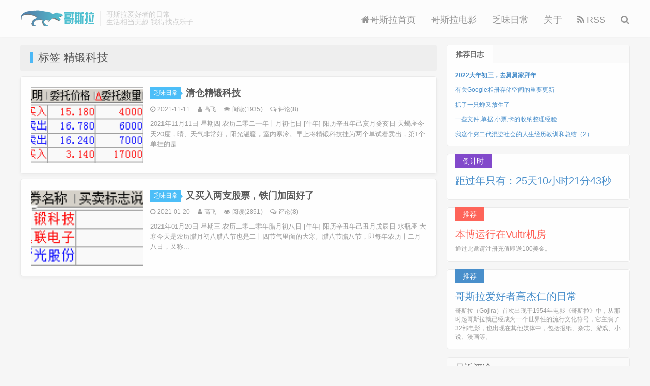

--- FILE ---
content_type: text/html; charset=UTF-8
request_url: http://gojira.net/tag/%E7%B2%BE%E9%94%BB%E7%A7%91%E6%8A%80/
body_size: 4901
content:
<!DOCTYPE HTML>
<html>
<head>
<meta charset="UTF-8">
<title> 精锻科技 - Gojira 哥斯拉</title>
<meta http-equiv="X-UA-Compatible" content="IE=edge,chrome=1">
<meta name="viewport" content="width=device-width, initial-scale=1.0, user-scalable=0, minimum-scale=1.0, maximum-scale=1.0">
<link rel="alternate" type="application/rss+xml" title="Gojira 哥斯拉 Feed" href="http://gojira.net/feed">
<link rel="shortcut icon" href="http://gojira.net/file/img/favicon.ico">
<meta name="apple-mobile-web-app-title" content="Gojira 哥斯拉">
<meta http-equiv="Cache-Control" content="no-siteapp">
<meta http-equiv="Cache-Control" content="no-transform">
<link rel="stylesheet" href="https://s3.pstatp.com/cdn/expire-1-M/twitter-bootstrap/3.2.0/css/bootstrap.min.css" type="text/css" media="all" />
<link rel="stylesheet" href="https://s3.pstatp.com/cdn/expire-1-M/font-awesome/4.7.0/css/font-awesome.min.css" type="text/css" media="all" />
<link rel="stylesheet" href="http://gojira.net/file/css/main.css" type="text/css" media="all" />
<script type="text/javascript" src="https://s3.pstatp.com/cdn/expire-1-M/jquery/1.9.1/jquery.min.js"></script>
<link href="https://s3.pstatp.com/cdn/expire-1-M/pace/1.0.2/themes/orange/pace-theme-flash.css" rel="stylesheet" />
<script>paceOptions ={elements:{selectors:['#footer']}};</script>
<script src="https://s2.pstatp.com/cdn/expire-1-M/pace/1.0.2/pace.min.js"></script>
<!--[if lt IE 9]><script src="https://s0.pstatp.com/cdn/expire-1-M/html5shiv/3.7.3/html5shiv.min.js"></script><![endif]-->
<meta name="keywords" content="精锻科技" />
<style>body{background-image:url('https://cn.bing.com/th?id=OHR.BerrySquirrel_ZH-CN7382553646_1920x1080.jpg&rf=LaDigue_1920x1080.jpg&pid=hp');background-repeat:no-repeat;background-attachment:fixed;background-size:cover;background-position:center center;}</style>

</head>
<body class="archive">
<header class="header">
<div class="container">
<h1 class="logo">
<a href="http://gojira.net/"><img src="http://gojira.net/file/img/logo.png" alt="Gojira 哥斯拉" />Gojira 哥斯拉</a>
</h1>
<div class="brand">哥斯拉爱好者的日常<br>生活相当无趣 我得找点乐子</div>
<ul class="site-nav site-navbar">
<li><a href="http://gojira.net/"><i class="fa fa-home"></i>哥斯拉首页</a></li>
<li><a href="http://gojira.net/category/gesila/">哥斯拉电影</a></li>
<li><a href="http://gojira.net/category/richang/">乏味日常</a></li>
<li><a href="http://gojira.net/about.htm">关于</a></li>
<li><a href="http://gojira.net/feed" target="_blank"><i class="fa fa-rss"></i>RSS</a></li>
<li class="navto-search">
<a href="javascript:;" class="search-show active"><i class="fa fa-search"></i></a>
</li>
</ul>
<i class="fa fa-bars m-icon-nav"></i>
</div>
</header>
<div class="site-search">
<div class="container">
<form method="post" class="site-search-form" action="http://gojira.net/">
<input class="search-input" name="s" type="text" placeholder="输入关键字" value="">
<button class="search-btn" type="submit"><i class="fa fa-search"></i></button>
</form>
</div>
</div>
<section class="container">
<div class="content-wrap">
<div class="content">
<div class="pagetitle">
<h3>标签 精锻科技</h3>
</div>
<article class="excerpt">
<a class="focus" href="http://gojira.net/2021-11-11.htm"><img src="http://gojira.net/file/img/thumbnail.png" data-src="http://gojira.net/pic/2021/20211111jingduan.png" class="thumb"></a>
<header>
<a class="cat">乏味日常<i></i></a>
<h2><a href="http://gojira.net/2021-11-11.htm" title="清仓精锻科技-Gojira 哥斯拉">清仓精锻科技</a></h2>
</header>
<p class="meta">
<time><i class="fa fa-clock-o"></i>2021-11-11</time>
<span class="author"><i class="fa fa-user"></i>高飞</span>
<span class="pv"><i class="fa fa-eye"></i>阅读(1935)</span>
<a class="pc" href="http://gojira.net/2021-11-11.htm#comments"><i class="fa fa-comments-o"></i>评论(8)</a>
</p>
<p class="note">2021年11月11日 星期四 农历二零二一年十月初七日 [牛年] 阳历辛丑年己亥月癸亥日 天蝎座今天20度，晴、天气非常好，阳光温暖，室内寒冷。早上将精锻科技挂为两个单试着卖出，第1个单挂的是...</p>
</article>
<article class="excerpt">
<a class="focus" href="http://gojira.net/2021-01-20.htm"><img src="http://gojira.net/file/img/thumbnail.png" data-src="http://gojira.net/pic/2021/20210120214010.png" class="thumb"></a>
<header>
<a class="cat">乏味日常<i></i></a>
<h2><a href="http://gojira.net/2021-01-20.htm" title="又买入两支股票，铁门加固好了-Gojira 哥斯拉">又买入两支股票，铁门加固好了</a></h2>
</header>
<p class="meta">
<time><i class="fa fa-clock-o"></i>2021-01-20</time>
<span class="author"><i class="fa fa-user"></i>高飞</span>
<span class="pv"><i class="fa fa-eye"></i>阅读(2851)</span>
<a class="pc" href="http://gojira.net/2021-01-20.htm#comments"><i class="fa fa-comments-o"></i>评论(8)</a>
</p>
<p class="note">2021年01月20日 星期三 农历二零二零年腊月初八日 [牛年] 阳历辛丑年己丑月戊辰日 水瓶座 大寒今天是农历腊月初八腊八节也是二十四节气里面的大寒。腊八节腊八节，即每年农历十二月八日，又称...</p>
</article>
<div class="pagination">
</div>
</div>
</div>
<aside class="sidebar">
<div class="widget widget-tops">
<ul class="widget-nav"><li class="active">推荐日志</li></ul>
<ul class="widget-navcontent">
<li class="item item-01 active">
<ul>
<li><a href="http://gojira.net/2022-02-03.htm" title="2022大年初三，去舅舅家拜年">2022大年初三，去舅舅家拜年</a></li><li><a href="http://gojira.net/2020-11-14.htm" title="有关Google相册存储空间的重要更新">有关Google相册存储空间的重要更新</a></li><li><a href="http://gojira.net/2021-07-16.htm" title="抓了一只蝉又放生了">抓了一只蝉又放生了</a></li><li><a href="http://gojira.net/%E4%B8%80%E4%BA%9B%E6%96%87%E4%BB%B6%E5%8D%95%E6%8D%AE%E5%B0%8F%E7%A5%A8%E5%8D%A1%E7%9A%84%E6%94%B6%E7%BA%B3%E6%95%B4%E7%90%86%E7%BB%8F%E9%AA%8C.htm" title="一些文件,单据,小票,卡的收纳整理经验">一些文件,单据,小票,卡的收纳整理经验</a></li><li><a href="http://gojira.net/qiongerdai-shehui2.htm" title="我这个穷二代混迹社会的人生经历教训和总结（2）">我这个穷二代混迹社会的人生经历教训和总结（2）</a></li><li><a href="http://gojira.net/36fbc8cc923.htm" title="使用Systemtap排查隐形Killer">使用Systemtap排查隐形Killer</a></li><li><a href="http://gojira.net/2022-06-27.htm" title="大局已定，卖飞两次">大局已定，卖飞两次</a></li><li><a href="http://gojira.net/2022-05-04.htm" title="今天出去玩了，两个服务器状态监控工具">今天出去玩了，两个服务器状态监控工具</a></li> </ul>
</li>
</ul>
</div>
<div class="widget widget_ui_textasb affix-top" style="top: 0px;"><a class="style01" href=""><strong style="background-color: #7d42ca;">倒计时</strong><h2>距过年只有：<span id="t1"></span><span id="x1"></span><span id="f1"></span><span id="m1"></span></h2></a></div><script>var time =new Date("2026-02-16 00:00:00");countDown();setInterval(countDown,1000);function countDown(){var now_time =new Date();var times =(time-now_time ) /1000;var d =parseInt(times / 3600 / 24);var h =parseInt(times / 3600 % 24);var m =parseInt(times / 60 % 60);var s =parseInt(times % 60);document.getElementById("t1").innerHTML=d+"天";document.getElementById("x1").innerHTML=h+"小时";document.getElementById("f1").innerHTML=m+"分";document.getElementById("m1").innerHTML=s+"秒";}</script>
<div class="widget widget_ui_textasb"><a class="style02" href="https://www.vultr.com/?ref=8987273-8H" target="_blank"><strong>推荐</strong><h2>本博运行在Vultr机房</h2><p>通过此邀请注册充值即送100美金。</p></a></div><div class="widget widget_ui_textasb"><a class="style01" href="http://gojira.net" target="_blank"><strong>推荐</strong><h2>哥斯拉爱好者高杰仁的日常</h2><p>哥斯拉（Gojira）首次出现于1954年电影《哥斯拉》中，从那时起哥斯拉就已经成为一个世界性的流行文化符号，它主演了32部电影，也出现在其他媒体中，包括报纸、杂志、游戏、小说、漫画等。</p></a></div>
<div class="ds-recent-comments" data-num-items="5" data-show-avatars="1" data-show-time="1" data-show-title="1" data-show-admin="1" data-excerpt-length="70"></div>
<div class="widget widget_ui_comments">
<h3>最近评论</h3>
<ul>
<li><a rel="nofollow" href="http://gojira.net/2025-05-01.htm#comment-8182"><b>芭芭雅嘎</b> 在《小幸事，五一不是劳动节》 说：<br>我也养了一只小哥斯拉</a></li>
<li><a rel="nofollow" href="http://gojira.net/2025-05-01.htm#comment-8181"><b>Lvtu</b> 在《小幸事，五一不是劳动节》 说：<br>好久不见，干嘛去了呢？</a></li>
<li><a rel="nofollow" href="http://gojira.net/2025-05-01.htm#comment-8177"><b>紫慕</b> 在《小幸事，五一不是劳动节》 说：<br>过的好快，马上要十月一日了。</a></li>
<li><a rel="nofollow" href="http://gojira.net/2025-02-17.htm#comment-8176"><b>老刘</b> 在《2025春节终于过完了 手动封ip-1》 说：<br>恭喜恭喜，股票终于不亏了，一直惦记着你的股票呢</a></li>
<li><a rel="nofollow" href="http://gojira.net/2025-05-01.htm#comment-8175"><b>老刘</b> 在《小幸事，五一不是劳动节》 说：<br>乖乖嘞，竟然更新了</a></li>
<li><a rel="nofollow" href="http://gojira.net/2025-02-17.htm#comment-8174"><b>叶开</b> 在《2025春节终于过完了 手动封ip-1》 说：<br>现在的我和你一样，很多想法都是写在本地，没有发布。感觉…</a></li>
</ul>
</div>
<div class="widget widget_ui_tags">
<h3>标签云</h3>
<div class="items">
<a href="http://gojira.net/qingcang.htm">清仓股票记录</a>
<a href="http://gojira.net/category/wenzhai/">网络文摘</a>
<a href="http://gojira.net/category/jishu/">网络技术</a>
<a href="http://gojira.net/category/yejie/">网络业界</a>
<a href="http://gojira.net/tag/%E4%BB%A3%E7%A0%81/">代码</a>
<a href="http://gojira.net/tag/%E6%BC%8F%E6%B4%9E/">漏洞</a>
<a href="http://gojira.net/tag/vps/">vps</a>
<a href="http://gojira.net/tag/%E6%9C%8D%E5%8A%A1%E5%99%A8/">服务器</a>
<a href="http://gojira.net/tag/ssh/">ssh</a>
<a href="http://gojira.net/tag/%E6%89%8B%E6%9C%BA/">手机</a>
<a href="http://gojira.net/tag/%E9%9A%90%E7%A7%81/">隐私</a>
<a href="http://gojira.net/tag/%E5%AE%89%E5%85%A8/">安全</a>
<a href="http://gojira.net/tag/%E5%AF%86%E7%A0%81/">密码</a>
<a href="http://gojira.net/tag/dedecms/">dedecms</a>
<a href="http://gojira.net/tag/php/">php</a>
<a href="http://gojira.net/tag/%E7%BD%91%E7%AB%99/">网站</a>
<a href="http://gojira.net/tag/%E5%B0%8F%E7%B1%B3/">小米</a>
<a href="http://gojira.net/tag/seo/">seo</a>
<a href="http://gojira.net/tag/%E4%BC%98%E5%8C%96/">优化</a>
<a href="http://gojira.net/tag/%E4%BF%A1%E7%94%A8%E5%8D%A1/">信用卡</a>
<a href="http://gojira.net/tag/%E9%93%B6%E8%A1%8C/">银行</a>
<a href="http://gojira.net/tag/%E8%81%8C%E5%9C%BA/">职场</a>
<a href="http://gojira.net/tag/wordpress/">wordpress</a>
<a href="http://gojira.net/tag/%E7%BC%93%E5%AD%98/">缓存</a>
</div>
</div>
</aside>
</section>
<footer id="footer" class="footer">
<div class="container">
<div class="copyright">
<p><span id="sitetime"></span><br>&copy; 1997~2026 <a href="http://gojira.net/">Gojira.net</a> All rights reserved. 哥斯拉网版权所有</p>
</div>
<div class="hide"></div>
</div>
</footer>
<script>window.jsui={www:'http://gojira.net/',uri:'http://gojira.net/file',ver:'1.0',roll:["1","2","3",],ajaxpager:'0'
};</script>
<script type='text/javascript' src='https://s3.pstatp.com/cdn/expire-1-M/twitter-bootstrap/3.2.0/js/bootstrap.min.js'></script>
<script type='text/javascript' src='http://gojira.net/file/js/loader.js'></script>
<div class="wave"><svg class="editorial" xmlns="http://www.w3.org/2000/svg" viewBox="0 24 150 28" preserveAspectRatio="none"><defs><path id="gentle-wave" d="M-160 44c30 0 58-18 88-18s 58 18 88 18 58-18 88-18 58 18 88 18 v44h-352z" /></defs><g class="parallax"><use xlink:href="#gentle-wave" x="50" y="0" fill="#4579e2"/><use xlink:href="#gentle-wave" x="50" y="3" fill="#3461c1"/><use xlink:href="#gentle-wave" x="50" y="6" fill="#2d55aa"/></g></svg></div>
<style type='text/css'>.parallax>use{animation:move-forever 12s linear infinite;}.parallax>use:nth-child(1){animation-delay:-2s;}.parallax>use:nth-child(2){animation-delay:-2s;animation-duration:5s;}.parallax>use:nth-child(3){animation-delay:-4s;animation-duration:3s;}@keyframes move-forever{0%{transform:translate(-90px,0%);}100%{transform:translate(85px,0%);}}.wave{width:100%;height:40px;position:relative;overflow:hidden;z-index:1;background:var(--footer-bg);background-color:#fff;filter:alpha(Opacity=70);-moz-opacity:.7;opacity:.7;}.editorial{display:block;width:100%;height:40px;margin:0;}</style>
</body>
</html>